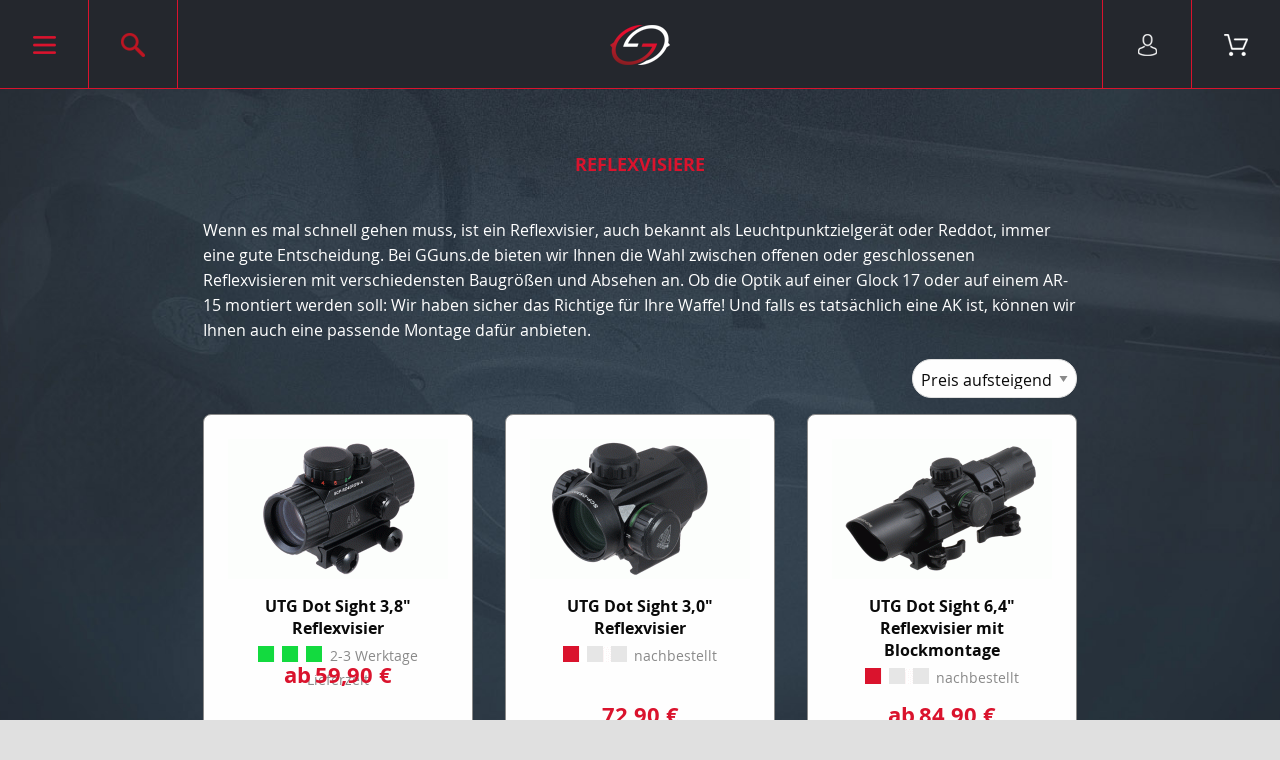

--- FILE ---
content_type: text/html; charset=UTF-8
request_url: https://gguns.de/reflexvisiere
body_size: 7289
content:
<!DOCTYPE html>
<html lang="de" dir="ltr" prefix="content: http://purl.org/rss/1.0/modules/content/  dc: http://purl.org/dc/terms/  foaf: http://xmlns.com/foaf/0.1/  og: http://ogp.me/ns#  rdfs: http://www.w3.org/2000/01/rdf-schema#  schema: http://schema.org/  sioc: http://rdfs.org/sioc/ns#  sioct: http://rdfs.org/sioc/types#  skos: http://www.w3.org/2004/02/skos/core#  xsd: http://www.w3.org/2001/XMLSchema# " class="no-js">
  <head>
    <meta charset="utf-8" />
<script>var _paq = _paq || [];(function(){var u=(("https:" == document.location.protocol) ? "https://statistik.vankaap.de/" : "http://statistik.vankaap.de/");_paq.push(["setSiteId", "1"]);_paq.push(["setTrackerUrl", u+"piwik.php"]);_paq.push(["setDoNotTrack", 1]);_paq.push(["trackPageView"]);_paq.push(["setIgnoreClasses", ["no-tracking","colorbox"]]);_paq.push(["enableLinkTracking"]);var d=document,g=d.createElement("script"),s=d.getElementsByTagName("script")[0];g.type="text/javascript";g.defer=true;g.async=true;g.src="/sites/default/files/matomo/piwik.js?sf7md8";s.parentNode.insertBefore(g,s);})();</script>
<link rel="canonical" href="https://gguns.de/reflexvisiere" />
<meta name="Generator" content="Drupal 8 (https://www.drupal.org)" />
<meta name="MobileOptimized" content="width" />
<meta name="HandheldFriendly" content="true" />
<meta name="viewport" content="width=device-width, initial-scale=1.0" />
<link rel="shortcut icon" href="/sites/default/files/favicon.ico" type="image/vnd.microsoft.icon" />
<link rel="delete-form" href="/reflexvisiere/delete" />
<link rel="edit-form" href="/reflexvisiere/edit" />

    <title>Reflexvisiere | GGuns.de</title>
    <link rel="stylesheet" media="all" href="/sites/default/files/css/css_Fza-bWhDOGqK0Kg3BEMcPnycYo8kQkWFpmeWPeAq5bo.css" />
<link rel="stylesheet" media="all" href="/sites/default/files/css/css_HU3WoyJqb4cPFlvhH1dHocCC3mIaphco2kmVyiHhhJg.css" />

    
<!--[if lte IE 8]>
<script src="/sites/default/files/js/js_VtafjXmRvoUgAzqzYTA3Wrjkx9wcWhjP0G4ZnnqRamA.js"></script>
<![endif]-->

  </head>
  <body class="path-taxonomy seite-reflexvisiere">
  <a href="#main-content" class="visually-hidden focusable skip-link">
    Direkt zum Inhalt
  </a>
  
    <div class="dialog-off-canvas-main-canvas" data-off-canvas-main-canvas>
    
<div class="off-canvas-wrapper">
  <div class="inner-wrap off-canvas-wrapper-inner" id="inner-wrap" data-off-canvas-wrapper>
    <aside id="left-off-canvas-menue" class="off-canvas left-off-canvas-menue position-left" role="complementary" data-off-canvas data-transition="overlap" data-closable>
      
    
    <nav role="navigation" aria-labelledby="block-hauptnavigation-2-menu" id="block-hauptnavigation-2" class="settings-tray-editable block-hauptnavigation-2" data-drupal-settingstray="editable">
            
  <h2 class="visually-hidden" id="block-hauptnavigation-2-menu">Hauptnavigation</h2>
  

        


 <div class="oc-title">
    <button class="close-button button large" aria-label="Close cart" type="button" data-toggle>
    <span aria-hidden="true">&times;</span>
  </button><img src="/themes/custom/ggunsth/images/logo_ohne_sub.jpg">
  </div>
  <div class="boringmenu">
        
   
  
      <ul class="vertical menu">
   
                <li class="has-submenu">
        <a href="/zielhilfen" data-drupal-link-system-path="taxonomy/term/212">Zielhilfen</a>
                            
   
  
      <ul class="vertical menu">
   
                <li>
        <a href="/zielfernrohre" data-drupal-link-system-path="taxonomy/term/33">Zielfernrohre</a>
              </li>
                <li>
        <a href="/reflexvisiere" class="is-active" data-drupal-link-system-path="taxonomy/term/204">Reflexvisiere</a>
              </li>
                <li>
        <a href="/offene-visierungen" data-drupal-link-system-path="taxonomy/term/211">Offene Visierungen</a>
              </li>
                <li>
        <a href="/montageringe" data-drupal-link-system-path="taxonomy/term/39">Montageringe</a>
              </li>
                <li>
        <a href="/blockmontagen" data-drupal-link-system-path="taxonomy/term/41">Blockmontagen</a>
              </li>
                <li>
        <a href="/zielhilfen-zubehoer" data-drupal-link-system-path="taxonomy/term/216">Zielhilfen Zubehör</a>
              </li>
        </ul>
   
  
              </li>
                <li class="has-submenu">
        <a href="/waffenzubehoer" data-drupal-link-system-path="taxonomy/term/213">Waffenzubehör</a>
                            
   
  
      <ul class="vertical menu">
   
                <li>
        <a href="/montagen" data-drupal-link-system-path="taxonomy/term/199">Montagen</a>
              </li>
                <li>
        <a href="/vordergriffe" data-drupal-link-system-path="taxonomy/term/54">Vordergriffe</a>
              </li>
                <li>
        <a href="/zweibeine" data-drupal-link-system-path="taxonomy/term/20">Zweibeine</a>
              </li>
                <li>
        <a href="/anbauteile" data-drupal-link-system-path="taxonomy/term/200">Anbauteile</a>
              </li>
                <li>
        <a href="/magazine" data-drupal-link-system-path="taxonomy/term/18">Magazine</a>
              </li>
        </ul>
   
  
              </li>
                <li class="has-submenu">
        <a href="/tuning" data-drupal-link-system-path="taxonomy/term/214">Tuning</a>
                            
   
  
      <ul class="vertical menu">
   
                <li>
        <a href="/vorderschaefte" data-drupal-link-system-path="taxonomy/term/201">Vorderschäfte</a>
              </li>
                <li>
        <a href="/hinterschaefte" data-drupal-link-system-path="taxonomy/term/205">Hinterschäfte</a>
              </li>
                <li>
        <a href="/pistolengriffe" data-drupal-link-system-path="taxonomy/term/202">Pistolengriffe</a>
              </li>
                <li>
        <a href="/muendungskomponente" data-drupal-link-system-path="taxonomy/term/210">Mündungskomponente</a>
              </li>
                <li>
        <a href="/sonstige-tuningteile" data-drupal-link-system-path="taxonomy/term/209">Sonstige Tuningteile</a>
              </li>
        </ul>
   
  
              </li>
                <li class="has-submenu">
        <a href="/ausruestung" data-drupal-link-system-path="taxonomy/term/21">Ausrüstung</a>
                            
   
  
      <ul class="vertical menu">
   
                <li>
        <a href="/waffenreinigung" data-drupal-link-system-path="taxonomy/term/24">Waffenreinigung</a>
              </li>
                <li>
        <a href="/werkzeug" data-drupal-link-system-path="taxonomy/term/203">Werkzeug</a>
              </li>
                <li>
        <a href="/transport" data-drupal-link-system-path="taxonomy/term/207">Transport</a>
              </li>
                <li>
        <a href="/schutzausruestung" data-drupal-link-system-path="taxonomy/term/215">Schutzausrüstung</a>
              </li>
                <li>
        <a href="/sonstige-ausruestung" data-drupal-link-system-path="taxonomy/term/206">Sonstige Ausrüstung</a>
              </li>
        </ul>
   
  
              </li>
        </ul>
   
  
</div>

  </nav>

 

    </aside>
    <aside id="left-off-canvas-search" class="off-canvas left-off-canvas-search position-left" role="complementary" data-off-canvas data-transition="overlap" data-closable>
        
    <section class="views-exposed-form settings-tray-editable block-hervorgehobenesformularartikelsuchepage-1-2 block block-views block- block-views-exposed-filter-blockartikelsuche-page-1" data-drupal-selector="views-exposed-form-artikelsuche-page-1" id="block-hervorgehobenesformularartikelsuchepage-1-2" data-drupal-settingstray="editable">
  
 
  <div class="oc-title">
    <h2 >Suche</h2><button class="close-button button large" aria-label="Close cart" type="button" data-toggle>
    <span aria-hidden="true">&times;</span>
  </button></div>
   

  
  <h2 >Suche</h2>
    

  
          <form action="/suche" method="get" id="views-exposed-form-artikelsuche-page-1" accept-charset="UTF-8">
  <div class="js-form-item form-item js-form-type-textfield form-item-s js-form-item-s">
      <label for="edit-s">Volltextsuche</label>
        <input data-drupal-selector="edit-s" type="text" id="edit-s" name="s" value="" size="30" maxlength="128" class="form-text" />

        </div>
<div data-drupal-selector="edit-actions" class="form-actions js-form-wrapper form-wrapper" id="edit-actions--2"><input data-drupal-selector="edit-submit-artikelsuche" type="submit" id="edit-submit-artikelsuche" value="Suchen" class="button js-form-submit form-submit" />
</div>


</form>

    
    
  </section>

 

    </aside>

    <aside id="right-off-canvas-1" class="off-canvas right-off-canvas-1 position-right" role="complementary" data-off-canvas data-transition="overlap" data-closable>
        
    


<section id="block-benutzeranmeldung-2" class="settings-tray-editable block-benutzeranmeldung-2 block block-user block-user-login-block" data-drupal-settingstray="editable" role="form">
  
  
      <h2 >Benutzeranmeldung</h2>
    

  
          <form class="user-login-form" data-drupal-selector="user-login-form" action="/reflexvisiere?destination=/reflexvisiere" method="post" id="user-login-form" accept-charset="UTF-8">
  <div class="js-form-item form-item js-form-type-textfield form-item-name js-form-item-name">
      <label for="edit-name" class="form-required">Benutzername</label>
        <input autocorrect="none" autocapitalize="none" spellcheck="false" placeholder="Benutzername" data-drupal-selector="edit-name" type="text" id="edit-name" name="name" value="" size="15" maxlength="60" class="form-text required" required="required" aria-required="true" />

        </div>
<div class="js-form-item form-item js-form-type-password form-item-pass js-form-item-pass">
      <label for="edit-pass" class="form-required">Passwort</label>
        <input placeholder="Passwort" data-drupal-selector="edit-pass" type="password" id="edit-pass" name="pass" size="15" maxlength="128" class="form-text required" required="required" aria-required="true" />

        </div>
<input autocomplete="off" data-drupal-selector="form-lncphdqefm8bbyj8s7ac-fdbulxpsfwts7pzhnejwri" type="hidden" name="form_build_id" value="form-LncPhDqeFM8BbyJ8s7AC_FDBUlXpsFWTs7PzhnejwrI" />
<input data-drupal-selector="edit-user-login-form" type="hidden" name="form_id" value="user_login_form" />
<div data-drupal-selector="edit-actions" class="form-actions js-form-wrapper form-wrapper" id="edit-actions"><input class="hollow button js-form-submit form-submit" data-drupal-selector="edit-submit" type="submit" id="edit-submit" name="op" value="Anmelden" />
</div>

</form>
<ul><li><a href="/user/register" title="Ein neues Benutzerkonto erstellen." class="create-account-link">Neues Benutzerkonto erstellen</a></li><li><a href="/user/password" title="Anweisungen zum Zurücksetzen des Passwortes per E-Mail zusenden." class="request-password-link">Passwort zurücksetzen</a></li></ul>
    
    
  </section>


<nav role="navigation" aria-labelledby="block-benutzermenu-menu" id="block-benutzermenu" class="settings-tray-editable block-benutzermenu" data-drupal-settingstray="editable">
            
  <h2 class="visually-hidden" id="block-benutzermenu-menu">Mein GGuns</h2>
  

        


 <div class="oc-title">
    <button class="close-button button large" aria-label="Close cart" type="button" data-toggle>
    <span aria-hidden="true">&times;</span>
  </button><h2 class="acc_menu_title">Kontoverwaltung</h2>
  </div>
  <div class="accountmenu">
        
   
  
      <ul class="vertical menu">
   
                <li>
        <a href="/user/login" data-drupal-link-system-path="user/login">Anmelden</a>
              </li>
        </ul>
   
  
</div>

  </nav>

 

    </aside>
     <aside id="right-off-canvas-2" class="off-canvas right-off-canvas-2 position-right" role="complementary" data-off-canvas data-transition="overlap" data-closable>
        
    <section id="block-warenkorb" class="settings-tray-editable block-warenkorb block block-commerce-cart-blocks block-commerce-cart-blocks-cart" data-drupal-settingstray="editable">
  
  
  <div class="oc-title">
    <button class="close-button button large" aria-label="Close cart" type="button" data-toggle>
    <span aria-hidden="true">&times;</span>
  </button><h2 >Warenkorb</h2></div>
    

  
          

<div class="commerce-cart-block commerce-cart-block--type-cart">
  
  
  </div>

    
    
  </section>

 

     
    </aside>

    <div class="off-canvas-content" data-off-canvas-content>
                        
 

              
      <header class="css-grid-container mainnav" role="banner" aria-label="Kopfzeile der Website">
        
<div class="logoblock">
  <div> <a href="/" title="Startseite" rel="home">
      <img src="/themes/custom/ggunsth/gguns.png" alt="GGuns.de">
    </a>
  </div>
</div>
<div class="headermenutoggle">
  <div><a data-open="left-off-canvas-menue"><img  class="topburger" src="/themes/custom/ggunsth/images/burger.png" alt="Hauptmenü"></a>
  </div>
</div>
<div class="headersearchtoggle">
  <div><a data-open="left-off-canvas-search"><img class="topsuche" src="/themes/custom/ggunsth/images/lupe.png" alt="Suche"></a>
  </div>
</div>
<div class="headerusertoggle">
  <div><a data-open="right-off-canvas-1"><img class="topuser" src="/themes/custom/ggunsth/images/user.png" alt="Benutzermenü"></a></div>
</div>
<div class="headercarttoggle">
  <div><a data-open="right-off-canvas-2"><img class="topcarticon" src="/themes/custom/ggunsth/images/warenkorb.png" alt="Warenkorb" /></a><section id="block-cartbutton" class="settings-tray-editable block-cartbutton block block-commerce-cart-blocks block-commerce-cart-blocks-button" data-drupal-settingstray="editable">
  
  
    

  
          

 
    
    
  </section>
</div>
</div>
     
      </header>
      

      
      
      <div class="main-container">
        <main id="main" class="" role="main">
                      <div data-drupal-messages-fallback class="hidden"></div>                    <a id="main-content"></a>
                    <section>
              
    <section id="block-seitentitel-2" class="block-seitentitel-2 block block-core block-page-title-block">
  
  
    

  
          
  <h1>Reflexvisiere</h1>


    
    
  </section>
<section id="block-reflexvisiere" class="settings-tray-editable block--type-basic block-reflexvisiere block block-block-content block-block-content5ef82c9d-58f6-4715-b3a3-29cc529778c7" data-drupal-settingstray="editable">
  
  
    

  
          <div class="field field-block-content--body field-name-body field-type-text-with-summary field-label-hidden">
    <div class="field-items">
          <div class="field-item"><p> </p>

<p style="color:#ffffff;">Wenn es mal schnell gehen muss, ist ein Reflexvisier, auch bekannt als Leuchtpunktzielgerät oder Reddot, immer eine gute Entscheidung. Bei GGuns.de bieten wir Ihnen die Wahl zwischen offenen oder geschlossenen Reflexvisieren mit verschiedensten Baugrößen und Absehen an. Ob die Optik auf einer Glock 17 oder auf einem AR-15 montiert werden soll: Wir haben sicher das Richtige für Ihre Waffe! Und falls es tatsächlich eine AK ist, können wir Ihnen auch eine passende Montage dafür anbieten.</p>
</div>
      </div>
</div>

    
    
  </section>
<section class="views-exposed-form bef-exposed-form settings-tray-editable block-hervorgehobenesformularshop-taxoshop-taxo block block-views block-views-exposed-filter-blockshop-taxo-shop-taxo" data-bef-auto-submit-full-form="" data-bef-auto-submit="" data-bef-auto-submit-delay="500" data-drupal-selector="views-exposed-form-shop-taxo-shop-taxo" id="block-hervorgehobenesformularshop-taxoshop-taxo" data-drupal-settingstray="editable">
  
  
    

  
          <form action="/reflexvisiere" method="get" id="views-exposed-form-shop-taxo-shop-taxo" accept-charset="UTF-8">
  <div class="js-form-item form-item js-form-type-select form-item-sort-by js-form-item-sort-by">
      <label for="edit-sort-by--2">Sortieren</label>
        <select data-drupal-selector="edit-sort-by" id="edit-sort-by--2" name="sort_by" class="form-select"><option value="price__number" selected="selected">Preis aufsteigend</option><option value="price__number_1">Preis absteigend</option></select>
        </div>
<div data-drupal-selector="edit-actions" class="form-actions js-form-wrapper form-wrapper" id="edit-actions--3"><input data-bef-auto-submit-click="" class="js-hide button js-form-submit form-submit" data-drupal-selector="edit-submit-shop-taxo-2" type="submit" id="edit-submit-shop-taxo--2" value="Anwenden" />
</div>


</form>

    
    
  </section>
<section id="block-ggunsth-content" class="block-ggunsth-content block block-system block-system-main-block">
  
  
    

  
          <div class="views-element-container"><div class="taxgrid js-view-dom-id-17ce05e75a88294c22ea38282438a444fb3c3ccbe8b56d34100b88f4c22921cd">
  
  
  

  
  
  

      <div class="grid-item views-row">  <a href="/reflexvisiere/utg-dot-sight-38-reflexvisier"  class="produktlink">
    <div class="bilder">
      <div class="product--variation-field--variation_field_var_bilder__117 field field-commerce-product-variation--field-var-bilder field-name-field-var-bilder field-type-entity-reference field-label-hidden">
    <div class="field-items">
          <div class="field-item"><article>
  
      <div class="field field-media--thumbnail field-name-thumbnail field-type-image field-label-hidden">
    <div class="field-items">
          <div class="field-item">  <img src="/sites/default/files/styles/medium/public/2019-04/SCP_RD40RGW_A_PRO_1.gif?itok=BG76XQAP" width="220" height="140" alt="UTG Dot Sight 3,8&quot; Reflexvisier SCP-RG40RGW-A" typeof="foaf:Image" />


</div>
      </div>
</div>

  </article>
</div>
      </div>
</div>

    </div>

    <h2><div class="field field-commerce-product--title field-name-title field-type-string field-label-hidden">
    <div class="field-items">
          <div class="field-item">UTG Dot Sight 3,8&quot; Reflexvisier</div>
      </div>
</div>
</h2>
    <div class="product--variation-field--variation_field_stock_level__117 field field-commerce-product-variation--field-stock-level field-name-field-stock-level field-type-commerce-stock-level field-label-above">
 
  <div class="field-items">
          <div class="field-item">
            <p class="stocktext"><img src="/sites/default/files/styles/thumbnail/public/ampelbilder/highstock.png" typeof="foaf:Image" class="image-style-thumbnail" width="64" height="16"> 2-3 Werktage Lieferzeit</p>
            </div>
      </div>
  
</div>



    <div class="views-field-price__number">
          <span>ab</span>
            59,90 €
    </div>
  </a>

  

 </div>
    <div class="grid-item views-row">  <a href="/reflexvisiere/utg-dot-sight-30-reflexvisier"  class="produktlink">
    <div class="bilder">
      <div class="product--variation-field--variation_field_var_bilder__113 field field-commerce-product-variation--field-var-bilder field-name-field-var-bilder field-type-entity-reference field-label-hidden">
    <div class="field-items">
          <div class="field-item"><article>
  
      <div class="field field-media--thumbnail field-name-thumbnail field-type-image field-label-hidden">
    <div class="field-items">
          <div class="field-item">  <img src="/sites/default/files/styles/medium/public/2019-04/SCP_DS3028W_PRO_1.gif?itok=dymhlarU" width="220" height="140" alt="UTG SCP-DS3028W" typeof="foaf:Image" />


</div>
      </div>
</div>

  </article>
</div>
      </div>
</div>

    </div>

    <h2><div class="field field-commerce-product--title field-name-title field-type-string field-label-hidden">
    <div class="field-items">
          <div class="field-item">UTG Dot Sight 3,0&quot; Reflexvisier</div>
      </div>
</div>
</h2>
    <div class="product--variation-field--variation_field_stock_level__113 field field-commerce-product-variation--field-stock-level field-name-field-stock-level field-type-commerce-stock-level field-label-above">
 
  <div class="field-items">
          <div class="field-item">
            <p class="stocktext"><img src="/sites/default/files/styles/thumbnail/public/ampelbilder/lowstock.png" typeof="foaf:Image" class="image-style-thumbnail" width="64" height="16"> nachbestellt</p>
            </div>
      </div>
  
</div>



    <div class="views-field-price__number">
          72,90 €
    </div>
  </a>

  

 </div>
    <div class="grid-item views-row">  <a href="/reflexvisiere/utg-dot-sight-64-reflexvisier-mit-blockmontage"  class="produktlink">
    <div class="bilder">
      <div class="product--variation-field--variation_field_var_bilder__115 field field-commerce-product-variation--field-var-bilder field-name-field-var-bilder field-type-entity-reference field-label-hidden">
    <div class="field-items">
          <div class="field-item"><article>
  
      <div class="field field-media--thumbnail field-name-thumbnail field-type-image field-label-hidden">
    <div class="field-items">
          <div class="field-item">  <img src="/sites/default/files/styles/medium/public/2019-04/SCP_DS3068W_PRO_1.gif?itok=ElXYD-lO" width="220" height="140" alt="UTG Dot Sight 6,4&quot; Reflexvisier mit Blockmontage SCP-DS3068W" typeof="foaf:Image" />


</div>
      </div>
</div>

  </article>
</div>
      </div>
</div>

    </div>

    <h2><div class="field field-commerce-product--title field-name-title field-type-string field-label-hidden">
    <div class="field-items">
          <div class="field-item">UTG Dot Sight 6,4&quot; Reflexvisier mit Blockmontage</div>
      </div>
</div>
</h2>
    <div class="product--variation-field--variation_field_stock_level__115 field field-commerce-product-variation--field-stock-level field-name-field-stock-level field-type-commerce-stock-level field-label-above">
 
  <div class="field-items">
          <div class="field-item">
            <p class="stocktext"><img src="/sites/default/files/styles/thumbnail/public/ampelbilder/lowstock.png" typeof="foaf:Image" class="image-style-thumbnail" width="64" height="16"> nachbestellt</p>
            </div>
      </div>
  
</div>



    <div class="views-field-price__number">
          <span>ab</span>
            84,90 €
    </div>
  </a>

  

 </div>
    <div class="grid-item views-row">  <a href="/reflexvisiere/utg-dot-sight-39-reflexvisier"  class="produktlink">
    <div class="bilder">
      <div class="product--variation-field--variation_field_var_bilder__114 field field-commerce-product-variation--field-var-bilder field-name-field-var-bilder field-type-entity-reference field-label-hidden">
    <div class="field-items">
          <div class="field-item"><article>
  
      <div class="field field-media--thumbnail field-name-thumbnail field-type-image field-label-hidden">
    <div class="field-items">
          <div class="field-item">  <img src="/sites/default/files/styles/medium/public/2019-04/SCP_DS3039W_PRO_01.gif?itok=37gKXq9m" width="220" height="140" alt="UTG Dot Sight 3,9&quot; Reflexvisier SCP-DS3039W" typeof="foaf:Image" />


</div>
      </div>
</div>

  </article>
</div>
      </div>
</div>

    </div>

    <h2><div class="field field-commerce-product--title field-name-title field-type-string field-label-hidden">
    <div class="field-items">
          <div class="field-item">UTG Dot Sight 3,9&quot; Reflexvisier</div>
      </div>
</div>
</h2>
    <div class="product--variation-field--variation_field_stock_level__114 field field-commerce-product-variation--field-stock-level field-name-field-stock-level field-type-commerce-stock-level field-label-above">
 
  <div class="field-items">
          <div class="field-item">
            <p class="stocktext"><img src="/sites/default/files/styles/thumbnail/public/ampelbilder/highstock.png" typeof="foaf:Image" class="image-style-thumbnail" width="64" height="16"> 2-3 Werktage Lieferzeit</p>
            </div>
      </div>
  
</div>



    <div class="views-field-price__number">
          94,90 €
    </div>
  </a>

  

 </div>
    <div class="grid-item views-row">  <a href="/reflexvisiere/utg-dot-sight-42-reflexvisier"  class="produktlink">
    <div class="bilder">
      <div class="product--variation-field--variation_field_var_bilder__116 field field-commerce-product-variation--field-var-bilder field-name-field-var-bilder field-type-entity-reference field-label-hidden">
    <div class="field-items">
          <div class="field-item"><article>
  
      <div class="field field-media--thumbnail field-name-thumbnail field-type-image field-label-hidden">
    <div class="field-items">
          <div class="field-item">  <img src="/sites/default/files/styles/medium/public/2019-04/SCP_DS3840W_PRO_01.gif?itok=j61fmGyj" width="220" height="140" alt="UTG Dot Sight 4,2&quot; Reflexvisier SCP-DS3840W" typeof="foaf:Image" />


</div>
      </div>
</div>

  </article>
</div>
      </div>
</div>

    </div>

    <h2><div class="field field-commerce-product--title field-name-title field-type-string field-label-hidden">
    <div class="field-items">
          <div class="field-item">UTG Dot Sight 4,2&quot; Reflexvisier</div>
      </div>
</div>
</h2>
    <div class="product--variation-field--variation_field_stock_level__116 field field-commerce-product-variation--field-stock-level field-name-field-stock-level field-type-commerce-stock-level field-label-above">
 
  <div class="field-items">
          <div class="field-item">
            <p class="stocktext"><img src="/sites/default/files/styles/thumbnail/public/ampelbilder/highstock.png" typeof="foaf:Image" class="image-style-thumbnail" width="64" height="16"> 2-3 Werktage Lieferzeit</p>
            </div>
      </div>
  
</div>



    <div class="views-field-price__number">
          <span>ab</span>
            97,90 €
    </div>
  </a>

  

 </div>
    <div class="grid-item views-row">  <a href="/reflexvisiere/utg-dot-sight-26-reflexvisier"  class="produktlink">
    <div class="bilder">
      <div class="product--variation-field--variation_field_var_bilder__112 field field-commerce-product-variation--field-var-bilder field-name-field-var-bilder field-type-entity-reference field-label-hidden">
    <div class="field-items">
          <div class="field-item"><article>
  
      <div class="field field-media--thumbnail field-name-thumbnail field-type-image field-label-hidden">
    <div class="field-items">
          <div class="field-item">  <img src="/sites/default/files/styles/medium/public/2019-04/SCP_DS3026W_PRO.gif?itok=UJhI7RdX" width="220" height="140" alt="UTG Dot Sight 2,6&quot; Reflexvisier SCP-DS3026W" typeof="foaf:Image" />


</div>
      </div>
</div>

  </article>
</div>
      </div>
</div>

    </div>

    <h2><div class="field field-commerce-product--title field-name-title field-type-string field-label-hidden">
    <div class="field-items">
          <div class="field-item">UTG Dot Sight 2,6&quot; Reflexvisier</div>
      </div>
</div>
</h2>
    <div class="product--variation-field--variation_field_stock_level__112 field field-commerce-product-variation--field-stock-level field-name-field-stock-level field-type-commerce-stock-level field-label-above">
 
  <div class="field-items">
          <div class="field-item">
            <p class="stocktext"><img src="/sites/default/files/styles/thumbnail/public/ampelbilder/highstock.png" typeof="foaf:Image" class="image-style-thumbnail" width="64" height="16"> 2-3 Werktage Lieferzeit</p>
            </div>
      </div>
  
</div>



    <div class="views-field-price__number">
          103,90 €
    </div>
  </a>

  

 </div>
    <div class="grid-item views-row">  <a href="/reflexvisiere/utg-dot-sight-6-reflexvisier"  class="produktlink">
    <div class="bilder">
      <div class="product--variation-field--variation_field_var_bilder__118 field field-commerce-product-variation--field-var-bilder field-name-field-var-bilder field-type-entity-reference field-label-hidden">
    <div class="field-items">
          <div class="field-item"><article>
  
      <div class="field field-media--thumbnail field-name-thumbnail field-type-image field-label-hidden">
    <div class="field-items">
          <div class="field-item">  <img src="/sites/default/files/styles/medium/public/2019-04/SCP_TDTDQ_PRO_01.gif?itok=zYFocFt5" width="220" height="140" alt="UTG Dot Sight 6&quot; Reflexvisier SCP-TDTDQ" typeof="foaf:Image" />


</div>
      </div>
</div>

  </article>
</div>
      </div>
</div>

    </div>

    <h2><div class="field field-commerce-product--title field-name-title field-type-string field-label-hidden">
    <div class="field-items">
          <div class="field-item">UTG Dot Sight 6&quot; Reflexvisier</div>
      </div>
</div>
</h2>
    <div class="product--variation-field--variation_field_stock_level__118 field field-commerce-product-variation--field-stock-level field-name-field-stock-level field-type-commerce-stock-level field-label-above">
 
  <div class="field-items">
          <div class="field-item">
            <p class="stocktext"><img src="/sites/default/files/styles/thumbnail/public/ampelbilder/highstock.png" typeof="foaf:Image" class="image-style-thumbnail" width="64" height="16"> 2-3 Werktage Lieferzeit</p>
            </div>
      </div>
  
</div>



    <div class="views-field-price__number">
          <span>ab</span>
            109,90 €
    </div>
  </a>

  

 </div>
    <div class="grid-item views-row">  <a href="/reflexvisiere/utg-dot-sight-39-offenes-reflexvisier"  class="produktlink">
    <div class="bilder">
      <div class="product--variation-field--variation_field_var_bilder__120 field field-commerce-product-variation--field-var-bilder field-name-field-var-bilder field-type-entity-reference field-label-hidden">
    <div class="field-items">
          <div class="field-item"><article>
  
      <div class="field field-media--thumbnail field-name-thumbnail field-type-image field-label-hidden">
    <div class="field-items">
          <div class="field-item">  <img src="/sites/default/files/styles/medium/public/2019-05/SCP_RDM39SDQ_PRO.gif?itok=yiSaInjt" width="220" height="140" alt="UTG Dot Sight 3,9&quot; offenes Reflexvisier SCP-RDM39SDQ" typeof="foaf:Image" />


</div>
      </div>
</div>

  </article>
</div>
      </div>
</div>

    </div>

    <h2><div class="field field-commerce-product--title field-name-title field-type-string field-label-hidden">
    <div class="field-items">
          <div class="field-item">UTG Dot Sight 3,9&quot; offenes Reflexvisier</div>
      </div>
</div>
</h2>
    <div class="product--variation-field--variation_field_stock_level__120 field field-commerce-product-variation--field-stock-level field-name-field-stock-level field-type-commerce-stock-level field-label-above">
 
  <div class="field-items">
          <div class="field-item">
            <p class="stocktext"><img src="/sites/default/files/styles/thumbnail/public/ampelbilder/highstock.png" typeof="foaf:Image" class="image-style-thumbnail" width="64" height="16"> 2-3 Werktage Lieferzeit</p>
            </div>
      </div>
  
</div>



    <div class="views-field-price__number">
          <span>ab</span>
            109,90 €
    </div>
  </a>

  

 </div>
    <div class="grid-item views-row">  <a href="/reflexvisiere/utg-3x-magnifier-mit-flip-side-qd-montage"  class="produktlink">
    <div class="bilder">
      <div class="product--variation-field--variation_field_var_bilder__241 field field-commerce-product-variation--field-var-bilder field-name-field-var-bilder field-type-entity-reference field-label-hidden">
    <div class="field-items">
          <div class="field-item"><article>
  
      <div class="field field-media--thumbnail field-name-thumbnail field-type-image field-label-hidden">
    <div class="field-items">
          <div class="field-item">  <img src="/sites/default/files/styles/medium/public/2019-05/SCP_MF3WEQS_PRO_01.gif?itok=2DUhq-ly" width="220" height="140" alt="UTG 3x Magnifier mit Flip-to-Side-QD-Montage SCP-MF3WEQS" typeof="foaf:Image" />


</div>
      </div>
</div>

  </article>
</div>
      </div>
</div>

    </div>

    <h2><div class="field field-commerce-product--title field-name-title field-type-string field-label-hidden">
    <div class="field-items">
          <div class="field-item">UTG 3x Magnifier mit Flip-to-Side-QD-Montage</div>
      </div>
</div>
</h2>
<div class="product--variation-field--variation_field_stock_level__241 field field-commerce-product-variation--field-stock-level field-name-field-stock-level field-type-commerce-stock-level field-label-above">
 
  <div class="field-items">
          <div class="field-item">
            <p class="stocktext"><img src="/sites/default/files/styles/thumbnail/public/ampelbilder/highstock.png" typeof="foaf:Image" class="image-style-thumbnail" width="64" height="16"> 2-3 Werktage Lieferzeit</p>
            </div>
      </div>
  
</div>


    <div class="views-field-price__number">
          109,90 €
    </div>
  </a>

  

 </div>
    <div class="grid-item views-row">  <a href="/reflexvisiere/utg-micro-dot-2-offenes-reflexvisier"  class="produktlink">
    <div class="bilder">
      <div class="product--variation-field--variation_field_var_bilder__119 field field-commerce-product-variation--field-var-bilder field-name-field-var-bilder field-type-entity-reference field-label-hidden">
    <div class="field-items">
          <div class="field-item"><article>
  
      <div class="field field-media--thumbnail field-name-thumbnail field-type-image field-label-hidden">
    <div class="field-items">
          <div class="field-item">  <img src="/sites/default/files/styles/medium/public/2019-10/SCP_RDM20G_PRO_1%5B1%5D.jpg?itok=sm7zG09u" width="220" height="140" alt="SCP-RDM20G" typeof="foaf:Image" />


</div>
      </div>
</div>

  </article>
</div>
      </div>
</div>

    </div>

    <h2><div class="field field-commerce-product--title field-name-title field-type-string field-label-hidden">
    <div class="field-items">
          <div class="field-item">UTG Micro Dot 2&quot; offenes Reflexvisier</div>
      </div>
</div>
</h2>
    <div class="product--variation-field--variation_field_stock_level__119 field field-commerce-product-variation--field-stock-level field-name-field-stock-level field-type-commerce-stock-level field-label-above">
 
  <div class="field-items">
          <div class="field-item">
            <p class="stocktext"><img src="/sites/default/files/styles/thumbnail/public/ampelbilder/highstock.png" typeof="foaf:Image" class="image-style-thumbnail" width="64" height="16"> 2-3 Werktage Lieferzeit</p>
            </div>
      </div>
  
</div>



    <div class="views-field-price__number">
          <span>ab</span>
            114,90 €
    </div>
  </a>

  

 </div>
    <div class="grid-item views-row">  <a href="/reflexvisiere/utg-op3-micro-dot-offenes-reflexvisier"  class="produktlink">
    <div class="bilder">
      <div class="product--variation-field--variation_field_var_bilder__388 field field-commerce-product-variation--field-var-bilder field-name-field-var-bilder field-type-entity-reference field-label-hidden">
    <div class="field-items">
          <div class="field-item"><article>
  
      <div class="field field-media--thumbnail field-name-thumbnail field-type-image field-label-hidden">
    <div class="field-items">
          <div class="field-item">  <img src="/sites/default/files/styles/medium/public/2021-02/OP_RDM20R.jpg?itok=cDm61yRK" width="220" height="140" alt="OP-RDM20R" typeof="foaf:Image" />


</div>
      </div>
</div>

  </article>
</div>
      </div>
</div>

    </div>

    <h2><div class="field field-commerce-product--title field-name-title field-type-string field-label-hidden">
    <div class="field-items">
          <div class="field-item">UTG OP3 Micro Dot offenes Reflexvisier</div>
      </div>
</div>
</h2>
    <div class="product--variation-field--variation_field_stock_level__388 field field-commerce-product-variation--field-stock-level field-name-field-stock-level field-type-commerce-stock-level field-label-above">
 
  <div class="field-items">
          <div class="field-item">
            <p class="stocktext"><img src="/sites/default/files/styles/thumbnail/public/ampelbilder/highstock.png" typeof="foaf:Image" class="image-style-thumbnail" width="64" height="16"> 2-3 Werktage Lieferzeit</p>
            </div>
      </div>
  
</div>



    <div class="views-field-price__number">
          <span>ab</span>
            179,90 €
    </div>
  </a>

  

 </div>

    

  
  

  
  
</div>
</div>

    
    
  </section>

 

          </section>
        </main>
      </div>
        
          <div id="sidebar-first" class=" sidebar sidebar-first">
            
          </div>
       
          <div id="sidebar-second" class=" sidebar sidebar-last">
            
          </div>
        
      

       
            <div id="prefooter" class="pref">
            <div class="pre">
                
    <section id="block-prefooter" class="settings-tray-editable block--type-basic block-prefooter block block-block-content block-block-content8378920f-be72-47e5-a02d-a8664e112a94" data-drupal-settingstray="editable">
  
  
    

  
          <div class="field field-block-content--body field-name-body field-type-text-with-summary field-label-hidden">
    <div class="field-items">
          <div class="field-item"><div class="prefooter-grid">
<div class="grid-item pretransaktion">
<h4>Sichere Transaktion</h4>
durch SSL-Verschlüsselung</div>

<div class="grid-item prebearbeitung">
<h4>30 Tage Rückgaberecht</h4>
ohne Angabe von Gründen</div>

<div class="grid-item prelieferung">
<h4>Schnelle Lieferung</h4>
ca. 1-5 Tage</div>

<div class="grid-item presupport">
<h4>Support</h4>
durch SSL-Verschlüsselung</div>

<div class="grid-item prekostenlos">
<h4>Kostenlose Lieferung</h4>
ab einem Einkauf von 29 €</div>
</div>
</div>
      </div>
</div>

    
    
  </section>

 

            </div>
            </div>
         


      
     
     
     
        <footer class="footer-grid">
          <div class="foot">
                      <div id="footer-first" class="grid-item">
                
    <nav role="navigation" aria-labelledby="block-service-menu" id="block-service" class="settings-tray-editable block-service" data-drupal-settingstray="editable">
      
  <h2 id="block-service-menu">Service</h2>
  

        
              <ul class="menu vertical">
              <li>
        <a href="/kontakt" data-drupal-link-system-path="node/6">Kontakt</a>
              </li>
          <li>
        <a href="/shipping-outside-eu" data-drupal-link-system-path="node/7">Shipping outside the EU</a>
              </li>
          <li>
        <a href="/shipping-within-eu" data-drupal-link-system-path="node/8">Shipping within the EU</a>
              </li>
        </ul>
  


  </nav>

 

            </div>
                                <div id="footer-second" class="grid-item">
                
    <nav role="navigation" aria-labelledby="block-bestellung-menu" id="block-bestellung" class="settings-tray-editable block-bestellung" data-drupal-settingstray="editable">
      
  <h2 id="block-bestellung-menu">Bestellung</h2>
  

        
              <ul class="menu vertical">
              <li>
        <a href="/versandkosten" data-drupal-link-system-path="node/9">Versandkosten</a>
              </li>
          <li>
        <a href="/zahlungsinformationen" data-drupal-link-system-path="node/10">Zahlungsinformationen</a>
              </li>
          <li>
        <a href="/30-tage-rueckgaberecht" data-drupal-link-system-path="node/3">30 Tage Rückgaberecht</a>
              </li>
        </ul>
  


  </nav>

 

            </div>
                                <div id="footer-third" class="grid-item">
                
    <nav role="navigation" aria-labelledby="block-rechtliches-menu" id="block-rechtliches" class="settings-tray-editable block-rechtliches" data-drupal-settingstray="editable">
      
  <h2 id="block-rechtliches-menu">Rechtliches</h2>
  

        
              <ul class="menu vertical">
              <li>
        <a href="/impressum" data-drupal-link-system-path="node/1">Impressum</a>
              </li>
          <li>
        <a href="/allgemeine-geschaeftsbedingungen" data-drupal-link-system-path="node/13">AGB</a>
              </li>
          <li>
        <a href="/widerrufsbelehrung" data-drupal-link-system-path="node/11">Widerrufsbelehrung</a>
              </li>
          <li>
        <a href="/datenschutzerklaerung" data-drupal-link-system-path="node/2">Datenschutzerklärung</a>
              </li>
          <li>
        <a href="/batterieverordnung" data-drupal-link-system-path="node/4">Batterieverordnung</a>
              </li>
          <li>
        <a href="/itar" data-drupal-link-system-path="node/5">ITAR</a>
              </li>
        </ul>
  


  </nav>

 

            </div>
                                 <div id="footer-fourth" class="grid-item">
                
    <section id="block-socialmedia" class="socialfooter settings-tray-editable block--type-basic block-socialmedia block block-block-content block-block-contentbd119f5a-1e72-4cbd-b0a6-69fb96686cbd" data-drupal-settingstray="editable">
  
  
    

  
          <div class="field field-block-content--body field-name-body field-type-text-with-summary field-label-hidden">
    <div class="field-items">
          <div class="field-item"><p><a href="https://www.facebook.com/ggunsde-790085644454288/Y" target="_blank"><img alt="facebook gguns" data-entity-type="file" data-entity-uuid="35d73d7f-564a-4d24-9b59-1ef1b79f0f1d" src="/sites/default/files/inline-images/facebook_gguns.png" class="align-left" />GGuns auf Facebook</a></p>

<p><a href="https://www.instagram.com/gguns.de/" target="_blank"><img alt="gguns insta" data-entity-type="file" data-entity-uuid="7de050a5-6cad-43bd-a2aa-205f76c350c4" src="/sites/default/files/inline-images/instagram_gguns.png" class="align-left" />GGuns auf Instagram</a></p>
</div>
      </div>
</div>

    
    
  </section>

 

            </div>
                               </div>
        </footer>
      
      
    </div>
   
  </div>
</div>

  </div>

  
  <script type="application/json" data-drupal-selector="drupal-settings-json">{"path":{"baseUrl":"\/","scriptPath":null,"pathPrefix":"","currentPath":"taxonomy\/term\/204","currentPathIsAdmin":false,"isFront":false,"currentLanguage":"de"},"pluralDelimiter":"\u0003","suppressDeprecationErrors":true,"ajaxPageState":{"libraries":"back_to_top\/back_to_top_icon,back_to_top\/back_to_top_js,better_exposed_filters\/auto_submit,better_exposed_filters\/general,commerce_cart_blocks\/commerce_cart_blocks_button,commerce_cart_blocks\/commerce_cart_blocks_cart,commerce_simple_billingsameshipping\/commerce_simple_billingsameshipping,core\/html5shiv,ggunsth\/global,matomo\/matomo,system\/base,views\/views.ajax,views\/views.module","theme":"ggunsth","theme_token":null},"ajaxTrustedUrl":{"\/reflexvisiere":true,"form_action_p_pvdeGsVG5zNF_XLGPTvYSKCf43t8qZYSwcfZl2uzM":true,"\/suche":true},"back_to_top":{"back_to_top_button_trigger":100,"back_to_top_prevent_on_mobile":true,"back_to_top_prevent_in_admin":false,"back_to_top_button_type":"image","back_to_top_button_text":"Zur\u00fcck nach oben"},"matomo":{"trackMailto":true},"views":{"ajax_path":"\/views\/ajax","ajaxViews":{"views_dom_id:17ce05e75a88294c22ea38282438a444fb3c3ccbe8b56d34100b88f4c22921cd":{"view_name":"shop_taxo","view_display_id":"page_1","view_args":"204","view_path":"\/taxonomy\/term\/204","view_base_path":"taxonomy\/term\/%","view_dom_id":"17ce05e75a88294c22ea38282438a444fb3c3ccbe8b56d34100b88f4c22921cd","pager_element":0}}},"user":{"uid":0,"permissionsHash":"ae2ac0ce2f1c0947a3617d284ba80eb4d1e0b49b139befece5fc7db2ddc8fda9"}}</script>
<script src="/sites/default/files/js/js_vSfu01yGIsEjBaq0ccUYT76ecujlB6cfpN3Vr1xPpVY.js"></script>

  </body>
</html>
